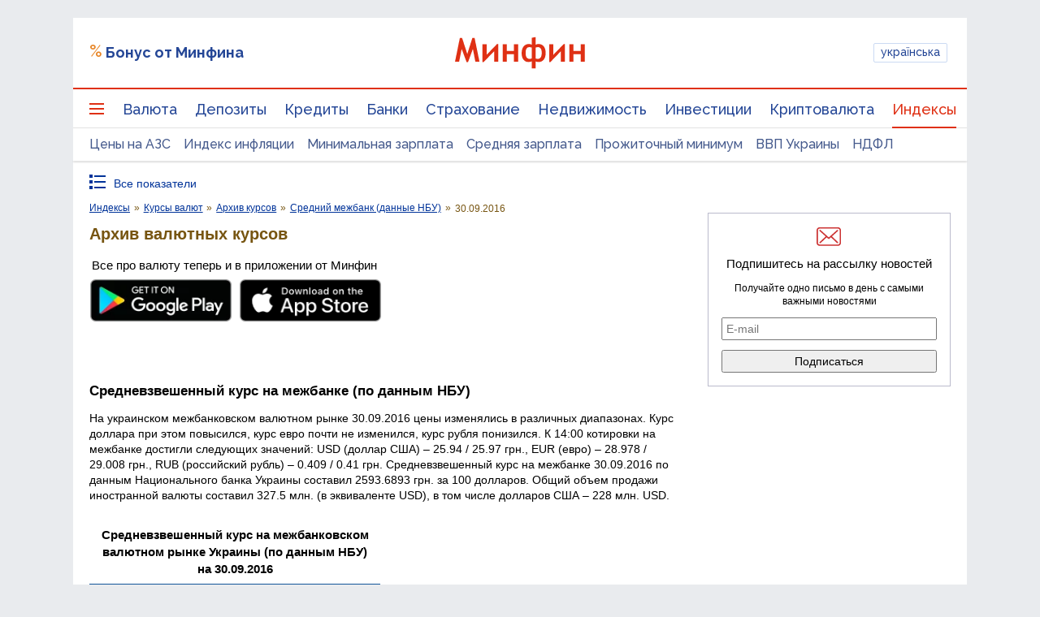

--- FILE ---
content_type: text/html; charset=utf-8
request_url: https://www.google.com/recaptcha/api2/aframe
body_size: 128
content:
<!DOCTYPE HTML><html><head><meta http-equiv="content-type" content="text/html; charset=UTF-8"></head><body><script nonce="zY1B2RsRyED7UIZdOWBQbA">/** Anti-fraud and anti-abuse applications only. See google.com/recaptcha */ try{var clients={'sodar':'https://pagead2.googlesyndication.com/pagead/sodar?'};window.addEventListener("message",function(a){try{if(a.source===window.parent){var b=JSON.parse(a.data);var c=clients[b['id']];if(c){var d=document.createElement('img');d.src=c+b['params']+'&rc='+(localStorage.getItem("rc::a")?sessionStorage.getItem("rc::b"):"");window.document.body.appendChild(d);sessionStorage.setItem("rc::e",parseInt(sessionStorage.getItem("rc::e")||0)+1);localStorage.setItem("rc::h",'1769037292170');}}}catch(b){}});window.parent.postMessage("_grecaptcha_ready", "*");}catch(b){}</script></body></html>

--- FILE ---
content_type: application/javascript; charset=utf-8
request_url: https://fundingchoicesmessages.google.com/f/AGSKWxWL8_67haa5msq6Pjt7csykyw8dG8erhS6s19k7_zGnhIiF2f_SXzhtaSNLLs_gmyu-nkTrWAiavELa-hznbG73wFD_R77fAuVQE0kUhVqDpjv3NKI4hpUMcxlVvD761mb7REJI6yZ6RnO5jzFgjAGVF7184swCsgx4OsxqXgTahZui39i70hDssulh/_/floatadv..ad/tag./ad_serv./video.ads._BannerAd_
body_size: -1289
content:
window['ca2f5d19-8de5-4205-88be-eb1fe1d12047'] = true;